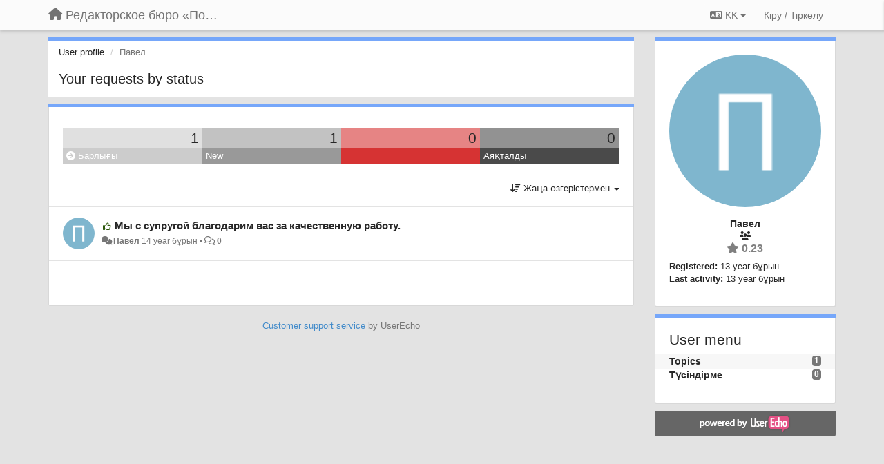

--- FILE ---
content_type: text/html; charset=utf-8
request_url: https://popravilam.userecho.com/users/20-pavel/topics/?lang=kk
body_size: 10206
content:
<!DOCTYPE html>
<html lang="kk" dir="ltr">
  <head>
    <meta charset="utf-8">
    <meta http-equiv="X-UA-Compatible" content="IE=edge">

    
    <meta name="viewport" content="width=device-width, initial-scale=1.0" />    

    <meta name="description" content="User profile">
    <meta name="author" content="">
    <meta name="apple-mobile-web-app-capable" content="yes">

    <title>Павел / Profile - Topics / Редакторское бюро «По правилам»</title>
    

    

    

    
    <link rel="apple-touch-icon" href="https://popravilam.userecho.com/s/attachments/9177/0/0/project_logo.png">
    

    


<script>
var initqueue = [];
var interface_mode = '';
var _uls_ls=(new Date()).getTime();
if (typeof __subfolder == 'undefined') var __subfolder='';

var _ue_globals=[];
_ue_globals['is_staff'] = false;
_ue_globals['lang_code'] = 'kk';
_ue_globals['lang_direction'] = 'ltr';
_ue_globals['datepicker_lang_code'] = 'kk';
_ue_globals['max_image_upload_size'] = 5242880;
_ue_globals['max_file_upload_size'] = 20971520;



_ue_globals['redactor_file_upload'] = false;

_ue_globals['redactor_ueactions'] = false;
_ue_globals['redactor_ue_ai'] = false;





function _checkYT(img){
	if(img.naturalHeight <= 90){
		var path = img.src;
		var altpath = path.replace('/maxresdefault.webp','/hqdefault.jpg').replace('/vi_webp/','/vi/');
		if (altpath != path){
			img.src = altpath;
		}
	}
}
</script>





    
    
    

    
    

    <link rel="stylesheet" href="/s/compress/css/output.ae92dd5887c7.css" type="text/css">

    

    <!-- HTML5 shim and Respond.js IE8 support of HTML5 elements and media queries -->
    <!--[if lt IE 9]>
      <script src="https://oss.maxcdn.com/libs/html5shiv/3.7.0/html5shiv.js"></script>
      <script src="https://oss.maxcdn.com/libs/respond.js/1.4.2/respond.min.js"></script>
    <![endif]-->

    



<style>

body {




}

/* Dashboard background color */


body {background-color: #E3E3E3;}

.module.module-topiclist .module-body {
  background-color: #E3E3E3;
}

/* Modules background color */
.panel {
background-color: #ffffff;
}

.ue_project_item {
background-color: #ffffff;
}

.module .module-body {
background-color: #ffffff;
}

.ue-content {
background-color: #ffffff;
}

.modal-content {
background-color: #ffffff;
}

.module-nav {
background-color: #ffffff;
}

.module-search .results-pane, .result-info {
background-color: #ffffff;
}

.module-topiclist .topic-item {
    background-color: #ffffff;
}

.module-topiclist .top-section {
    background-color: #ffffff;
    }

.module-topiclist .bottom-section {
    background-color: #ffffff;
    }

.navbar-nav .open .dropdown-menu {
    background-color: #ffffff;
}

.popover-title {
background-color: #f5f5f5;
}

.module-topiclist .tabbed ul.nav-pills, .module-topiclist .tabbed ul#tabs li.active a{
    background-color: #ffffff;
    color:#262626;
}


.dropdown-menu>li>a:hover, .btn-canned-response-dropdown .dropdown-menu>li>div.topic-item:hover {
 background-color: #ffffff;
}

/* Modules border color */

.panel-default {
border-color: #d8d8d8;
}

.ue-content table td {
border-color: #d8d8d8;
}

.ue-content table thead td {
    border-bottom: 3px solid #d8d8d8 !important;
}

.ue-content a.i_item_file:before{
    color: rgba(38,38,38,0.5) !important;
}

.module .module-body {
	border-color: #d8d8d8
}

.module {
    border-color: #d8d8d8
}

.form-control {
	border-color: #d8d8d8
}

.redactor-layer {
border-color: #d8d8d8
}

.admin-post-features {
border-bottom: 1px solid #d8d8d8;
}

.modal-header {
border-bottom: 1px solid #d8d8d8;
}

.modal-footer {
border-top: 1px solid #d8d8d8;
}

/*
.topic-solution {
border-color: #d8d8d8;
}
*/

/* Modules lighter color */



.bs-callout-info {
background-color: #f5f5f5;
}


.module-team h3 {
border-bottom: solid 1px #f5f5f5;
}

.comment-private {
background-color: #f5f5f5;
}

.comment-private .ue-content {
background-color: #f5f5f5;
}


.popover-content {
background-color: #ffffff;
}

.ue_project_item > div:first-child {
background-color: #f5f5f5;
}


.table-striped>tbody>tr:nth-child(odd)>td, .table-striped>tbody>tr:nth-child(odd)>th {
background-color: #f5f5f5;
}

.module .module-body .well {
background-color: #f5f5f5;
border-color:#d8d8d8;
}

.pagination>li>a, .pagination>li>span {
background-color: #f5f5f5;
border-color:#d8d8d8;
color:#262626;
}

.nav>li>a:hover, .nav>li>a:focus {
background-color: #f5f5f5;
}

.dropdown-menu {
background-color: #f5f5f5;
}

.dropdown-menu>li>a, .dropdown-menu>li>a:hover {
color:#262626;
}

.nav .open>a, .nav .open>a:hover, .nav .open>a:focus {
background-color: #f5f5f5;
}

.form-control {
background-color: #f5f5f5;
}

.form-control[disabled], .form-control[readonly], fieldset[disabled] .form-control{
background-color: #f5f5f5;
}

.editor-simulator {
  background: #f5f5f5;
  border: 1px solid #d8d8d8;
}

.redactor-layer {
    background-color: #f5f5f5;
}

/*
.redactor-box.redactor-styles-on {
  background-color: #ffffff;
}
*/
/*
body .redactor-box .ue-editor {
  background-color: #ffffff;
}*/
/*
.topic-solution {
background-color: #f5f5f5;
}
*/

/* Badge color */
.badge {
background-color: #
}

/* Font color */
.module-team .staff .username a {
    color:#262626;
}

.module-team .item-username a {
    color:#262626;
}

.ue_project_stats {
    color:#262626;
}


body, .module a,.widget .close  {
	color:#262626;
}

.user-mini-profile a {
    color:#262626;
}


.redactor-dropdown a {
    color: black;
}

.topic-header, .topic-item .topic-header a{
    color:#262626;
}


.form-control, .close {
    color:#262626;
}

.module-topiclist .topic-item:hover {
border-left: solid 4px rgba(38,38,38,0.5);
border-right: solid 4px rgba(38,38,38,0.5);
}


.comment-item:hover {
/*border-left: solid 4px rgba(38,38,38,0.5);
border-right: solid 4px rgba(38,38,38,0.5);
*/

background-color: rgba(245,245,245,0.8);
}

.frontend .navbar-fixed-top .dropdown-menu a {
    color:#262626;
}

/* Light font color */
.module-team .staff .title {
color: #7A7A7A;
}

.module-team .item-rating {
color: #7A7A7A;
}

/* Links color */
a {
color: #428bca;
}

.ue-content a {
color: #428bca;
}
.ue-content blockquote{
color:#262626;
}
.ue-content pre {
color:#262626;
background-color: #f5f5f5;
border-color: #d8d8d8;
word-break: keep-all;
}

.module-stats-topics h4 {
color: #428bca;
}

/* Navigation bar background color */
.frontend .navbar-fixed-top {
background-color: #fbfbfb;
}

.frontend .navbar-fixed-top .btn-default {
background-color: #fbfbfb;
}

.frontend .navbar {
border-color:#7F7F7F;
}

.frontend .navbar .nav>li>a:hover, .nav>li>a:focus {
background-color: #fbfbfb;
}

.frontend .navbar-fixed-top .nav .open>a,.frontend .navbar-fixed-top .nav .open>a:hover,.frontend .navbar-fixed-top .nav .open>a:focus {
background-color: #fbfbfb;
}

/* Navigation bar text color */
.frontend .navbar-fixed-top a, .frontend .navbar .nav > li > a {
color: #737373;
}

/* input group addons */
.input-group-addon {
background-color: #f5f5f5;
color: #262626;
border-color: #d8d8d8;
}

/*
.powered-by-ue-visibility .module-body {
background-color: #f5f5f5;
}
*/

.module-topiclist .topic-item.new-for-user,
.module-topiclist .topic-item.new-for-user .ue-content {
    background-color: #F2F5A9;
}




.module-categories ul > li.selected, .module-forums ul > li.selected, .module-user-profile-menu ul > li.selected{
background-color: rgba(245,245,245,0.8);
}














.powered-by-ue-visibility,
body .module.powered-by-ue-visibility,
body .module.powered-by-ue-visibility .module-body,
body .module.powered-by-ue-visibility .module-body a,
body .module.powered-by-ue-visibility .module-body a img{
    display: block !important;
    visibility: visible !important;
}
body .module.powered-by-ue-visibility .module-body a img{
    margin:auto;
}



</style>


    <link rel="shortcut icon" href="/s/images/favicon.ico" />



    
  </head>

<body class="frontend theme-default userprofile"  data-forum-id='1'>







    <div class="navbar navbar-fixed-top" role="navigation">
      <div class="container">

        


        <div class="navbar-header">
          <a class="navbar-brand" href="/"><i class="fas fa-home"></i><span class="hidden-sm placeholder"> Редакторское бюро «По правилам»</span></a>
        </div>

        <div class="collapse2 navbar-collapse2">
          <ul class="nav navbar-nav hidden-xs">
            
              
              
              
              
              
            

            

            
          </ul>


        
        <button type="button" class="btn btn-default pull-right nav-button visible-xs offcanvas-toggle" data-toggle="offcanvas" aria-label="Menu"><i class="fas fa-bars"></i></button>
        
        
        <ul class="nav nav-right hidden-xs">
          



  
  <li class="dropdown light only-icon language-selector">
    <a class="dropdown-toggle btn btn-default" data-toggle="dropdown" href="#">
      <i class="fas fa-language hidden-xs"></i> KK <b class="caret"></b>
    </a>
    <ul class="dropdown-menu pull-right">
      
        <li dir="ltr" onclick="$(this).find('a').click();"><a href="/users/20-pavel/topics/?lang=en">English (EN)</a></li>
      
        <li dir="ltr" onclick="$(this).find('a').click();"><a href="/users/20-pavel/topics/?lang=ru">Русский (RU)</a></li>
      
        <li dir="ltr" onclick="$(this).find('a').click();"><a href="/users/20-pavel/topics/?lang=es">Español (ES)</a></li>
      
        <li dir="ltr" onclick="$(this).find('a').click();"><a href="/users/20-pavel/topics/?lang=fr">Français (FR)</a></li>
      
        <li dir="ltr" onclick="$(this).find('a').click();"><a href="/users/20-pavel/topics/?lang=de">Deutsch (DE)</a></li>
      
        <li dir="ltr" onclick="$(this).find('a').click();"><a href="/users/20-pavel/topics/?lang=nl">Nederlands (NL)</a></li>
      
        <li dir="ltr" onclick="$(this).find('a').click();"><a href="/users/20-pavel/topics/?lang=is">Íslenska (IS)</a></li>
      
        <li dir="ltr" onclick="$(this).find('a').click();"><a href="/users/20-pavel/topics/?lang=et">Eesti (ET)</a></li>
      
        <li dir="ltr" onclick="$(this).find('a').click();"><a href="/users/20-pavel/topics/?lang=kk">Қазақша (KK)</a></li>
      
        <li dir="ltr" onclick="$(this).find('a').click();"><a href="/users/20-pavel/topics/?lang=uk">‪Українська‬ (UK)</a></li>
      
        <li dir="ltr" onclick="$(this).find('a').click();"><a href="/users/20-pavel/topics/?lang=ca">Català (CA)</a></li>
      
        <li dir="ltr" onclick="$(this).find('a').click();"><a href="/users/20-pavel/topics/?lang=pl">Polski (PL)</a></li>
      
    </ul>
  </li>




  
    <li class="link-signin"><a href="#" class="btn btn-default" onclick="showSigninPanel();return false;" aria-label="Кіру / Tiркелу"><span class="visible-xs visible-sm"><i style="padding-left: 3px;padding-right: 3px;" class="fas fa-sign-in-alt"></i></span><span class="hidden-xs hidden-sm">Кіру / Tiркелу</span></a></li>
  




<script>
function extractFullDomain(url){
	var location_array = url.split('/');
	var domain = "";
	for (i = 0; i < 3; i++) { 
    	domain += location_array[i];
    	if (i < 2) {
    		domain += "/";
    	}
	}
	return domain;
}
function showSigninPanel(locResult){
	
		params='';if (locResult) params = '?local_result='+escape(locResult);
		
		ue_modal({'src':'/dialog/signin/'+params, 'max-width':'500px', callback: function () {ueTriggerEvent(window, 'uesigninpopuploaded');}});
	
}



</script>


         </ul>
         


        </div><!-- /.nav-collapse -->


      </div><!-- /.container -->
    </div><!-- /.navbar -->

<div class="navbar-offcanvas">
<button class="btn btn-default back-button" data-toggle="offcanvas" aria-label="Menu"><i class="fas fa-chevron-right"></i></button>

<ul class="nav user-menu">
  



  
  <li class="dropdown light only-icon language-selector">
    <a class="dropdown-toggle btn btn-default" data-toggle="dropdown" href="#">
      <i class="fas fa-language hidden-xs"></i> KK <b class="caret"></b>
    </a>
    <ul class="dropdown-menu pull-right">
      
        <li dir="ltr" onclick="$(this).find('a').click();"><a href="/users/20-pavel/topics/?lang=en">English (EN)</a></li>
      
        <li dir="ltr" onclick="$(this).find('a').click();"><a href="/users/20-pavel/topics/?lang=ru">Русский (RU)</a></li>
      
        <li dir="ltr" onclick="$(this).find('a').click();"><a href="/users/20-pavel/topics/?lang=es">Español (ES)</a></li>
      
        <li dir="ltr" onclick="$(this).find('a').click();"><a href="/users/20-pavel/topics/?lang=fr">Français (FR)</a></li>
      
        <li dir="ltr" onclick="$(this).find('a').click();"><a href="/users/20-pavel/topics/?lang=de">Deutsch (DE)</a></li>
      
        <li dir="ltr" onclick="$(this).find('a').click();"><a href="/users/20-pavel/topics/?lang=nl">Nederlands (NL)</a></li>
      
        <li dir="ltr" onclick="$(this).find('a').click();"><a href="/users/20-pavel/topics/?lang=is">Íslenska (IS)</a></li>
      
        <li dir="ltr" onclick="$(this).find('a').click();"><a href="/users/20-pavel/topics/?lang=et">Eesti (ET)</a></li>
      
        <li dir="ltr" onclick="$(this).find('a').click();"><a href="/users/20-pavel/topics/?lang=kk">Қазақша (KK)</a></li>
      
        <li dir="ltr" onclick="$(this).find('a').click();"><a href="/users/20-pavel/topics/?lang=uk">‪Українська‬ (UK)</a></li>
      
        <li dir="ltr" onclick="$(this).find('a').click();"><a href="/users/20-pavel/topics/?lang=ca">Català (CA)</a></li>
      
        <li dir="ltr" onclick="$(this).find('a').click();"><a href="/users/20-pavel/topics/?lang=pl">Polski (PL)</a></li>
      
    </ul>
  </li>




  
    <li class="link-signin"><a href="#" class="btn btn-default" onclick="showSigninPanel();return false;" aria-label="Кіру / Tiркелу"><span class="visible-xs visible-sm"><i style="padding-left: 3px;padding-right: 3px;" class="fas fa-sign-in-alt"></i></span><span class="hidden-xs hidden-sm">Кіру / Tiркелу</span></a></li>
  




<script>
function extractFullDomain(url){
	var location_array = url.split('/');
	var domain = "";
	for (i = 0; i < 3; i++) { 
    	domain += location_array[i];
    	if (i < 2) {
    		domain += "/";
    	}
	}
	return domain;
}
function showSigninPanel(locResult){
	
		params='';if (locResult) params = '?local_result='+escape(locResult);
		
		ue_modal({'src':'/dialog/signin/'+params, 'max-width':'500px', callback: function () {ueTriggerEvent(window, 'uesigninpopuploaded');}});
	
}



</script>


</ul>

</div>





<div id="wrap">

    <div class="container">
      

      
      <div id="content-wrapper" class="row row-offcanvas row-offcanvas-right">




        <!-- main -->
        <div class="main-content col-xs-12 col-sm-8 col-md-9">
          <div class="row">
            





<div class="module module-nav">

	<ol class="breadcrumb" style="margin-bottom:0px;">
	  <li><a href="#">User profile</a></li>
	  <li class="active">Павел</li>
	  
    



	</ol>

	<div class='user-section-header'>
		<h3 class="main-header">Your requests by status</h3>
		
			
		
	</div>
</div>



<style>
.always_hide{
    display:none !important;
}

.module-topiclist #filter-topictype, .module-topiclist #id_user_filter_tag, .module-topiclist #filter-topicstatus{
    display:none !important;
}


</style>




   <div id="module_3" class="module module-topiclist" >
       	
        <div class="module-body">
       	

<div class="top-section">

<div id="mask_loading_module_3" class="m_loading_mask"><i class="fas fa-sync fa-spin fa-2x"></i></div>


<ol class="breadcrumb">

  <li>Forum: <b><a href="/communities/1-otzyivyi-klientov">Отзывы клиентов</a></b></li>

</ol>






<div class="m_usertopicstates">

<div class="table-wrapper">
<table style="width:100%;margin:10px 0px">
    <tr>
        
        <td class="counts" style="background-color:rgba(204, 204, 204, 0.6);width:25.0%;" onclick="mtopiclistActivateUserFilter('module_3', '0');return false;">
            1
        </td>
        
        <td class="counts" style="background-color:rgba(153, 153, 153, 0.6);width:25.0%;" onclick="mtopiclistActivateUserFilter('module_3', '1');return false;">
            1
        </td>
        
        <td class="counts" style="background-color:rgba(214, 51, 51, 0.6);width:25.0%;" onclick="mtopiclistActivateUserFilter('module_3', '-20');return false;">
            0
        </td>
        
        <td class="counts" style="background-color:rgba(74, 74, 74, 0.6);width:25.0%;" onclick="mtopiclistActivateUserFilter('module_3', '-21');return false;">
            0
        </td>
        
    </tr>
    <tr>
        
        <td class="sname active" id="status0" style="background-color:#CCCCCC;" onclick="mtopiclistActivateUserFilter('module_3', '0');return false;">
        <i class="fas fa-arrow-circle-right"></i> Барлығы
        </td>
        
        <td class="sname" id="status1" style="background-color:#999999;" onclick="mtopiclistActivateUserFilter('module_3', '1');return false;">
        <i class="fas fa-arrow-circle-right"></i> New
        </td>
        
        <td class="sname" id="status-20" style="background-color:#D63333;" onclick="mtopiclistActivateUserFilter('module_3', '-20');return false;">
        <i class="fas fa-arrow-circle-right"></i> 
        </td>
        
        <td class="sname" id="status-21" style="background-color:#4A4A4A;" onclick="mtopiclistActivateUserFilter('module_3', '-21');return false;">
        <i class="fas fa-arrow-circle-right"></i> Аяқталды
        </td>
        
    </tr>
</table>
</div>

</div>



<!-- header -->




<!-- by type - TABS -->

<!-- filters -->
<ul class="nav nav-pills">

  <!-- by type - COMBOBOX -->
  
  
  

  <!-- by status -->
  
  <li id="filter-topicstatus" class="dropdown" data-toggle="tooltip" title="Filter topics by status">
    <a class="dropdown-toggle filter-topicstatus" data-toggle="dropdown" href="#" onclick="mtopiclistShowTopicFilter('module_3',this); return false;">
      <span class="filter-name">МӘРТЕБЕ</span> <span class="badge" style="display:none">0</span> <b class="caret"></b>
    </a>
    <ul class="dropdown-menu dropdown-menu-withbadges"></ul>
  </li>
  

  <!-- by tag -->
  


  <!-- by assignee-->
     <li class="filter_user_tag active"><a><img style="width:19px;height:19px" class="avatar"src="https://cdn.userecho.com/characters/1055.png?1"/> <span id="user_filter_text" class="hidden-xs">Павел</span> <span class="close" href="#" style="padding-right:0px;padding-left:10px;margin-top:0px" onclick="mtopiclistDeactivateUserFilter('module_3');return false;">×</span></a></li>


  <!-- sorting -->
  
    <li id="dropdown-sort" class="dropdown pull-right" data-toggle="tooltip" title="Select sorting mode for topics">
    <a class="dropdown-toggle"
       href="#" data-toggle="dropdown">
        <i class="fas fa-sort-amount-down"></i> <span class="badge2" id="order_text">Жаңа өзгерістермен</span> <b class="caret"></b>
      </a>

    <ul class="dropdown-menu pull-right">
        
        <li onclick="mtopiclistChangeTopicOrder('module_3','updated');"><a href="#">Жаңа өзгерістермен</a></li>
        <li onclick="mtopiclistChangeTopicOrder('module_3','newest');"><a href="#">Аса жаңалары</a></li>
        <li onclick="mtopiclistChangeTopicOrder('module_3','comments');"><a href="#">Көбірек түсіндірме жасалатындар</a></li>
        
        
    </ul>
    </li>
  


</ul>

<!-- /filters -->



<div id="no_topic" style="display:none">
    
		No topics
    
</div>

</div>

<div class="topiclist-topics">
	

  







<!-- Topic item -->
<div id="topic-38" data-topic-mode="compact-list" data-topic-id="38" data-forum-id="1" class="topic-item topic-item-compact-list">

<div >








   	
       <div class="topic-avatar"><img class="avatar ajax-popover clickable" onclick="window.open('/users/20-pavel/topics/')" style="height:46px;width:46px;background-color:#7FB6CE;" src="https://cdn.userecho.com/characters/1055.png?1" data-popover-class="mini-profile" data-popover-object-id="20" data-popover-url="/dialog/user/20/mini-profile/" alt=""/>
</div>
    









    
    
    <div class="topic-status topic-status-1">
        
        
        <span class="label label-sm" style="background-color:#999999"></span>
        
        
    </div>
    
    
    
        
    

    


    <ul class="topic-actions" data-topic-id="38">
        
            
        
    </ul>
    

    

    


    
        
    <h3 class="topic-header">
        
            
            <span class="topic-type-image" title="Praises">

<i class="fa-fw far fa-thumbs-up" style="font-size:12px;color:#2B570A;"></i>


              
            </span>
            
            <a href='/communities/1/topics/38-myi-s-suprugoj-blagodarim-vas-za-kachestvennuyu-rabotu' target='_self'>Мы с супругой благодарим вас за качественную работу.</a>
        
    </h3>
    


    
    <div class="topic-details">
        <i class="fa-fw fas fa-comments icon-source" title="via Forum" data-html="true" rel="tooltip"></i><a class="ajax-popover" href="/users/20-pavel/topics/" data-popover-class="mini-profile" data-popover-object-id="20" data-popover-url="/dialog/user/20/mini-profile/">Павел</a> <span class="date-created" data-toggle="tooltip" title="Қыр. 20, 2011, 4:36 Т.Ж.">14 year бұрын</span>


        
        •
        
            
        

        <span class="topic-comment-count">
            <i class="far fa-comments"></i> <a href='/communities/1/topics/38-myi-s-suprugoj-blagodarim-vas-za-kachestvennuyu-rabotu' target='_self'>0</a>
        </span>

        <span id="fb38performer"></span>

        

        

    </div>
    


    


    

    

    

	


	

	<!-- voting & follow -->
	
    


  <!-- voting & follow -->
  <div class="actions-bar">
  <div style="display:none"><input type="hidden" name="csrfmiddlewaretoken" value="OBNwgjWWuAL2Bj1hvlVV1UgON74nyqtZdRv2HQ62Z2QnWrM8aJZrmsEvDQl81Mts"></div>
  


  <button  data-click-to-init="true" class="btn btn-default pull-right btn-follow" data-toggle="tooltip" data-follow-text="Follow" data-following-text="Following" title="When somebody makes an update here, you will get an email with the details" data-loading-text="<i class='fas fa-sync fa-spin'></i>" data-object-type="topic" data-object-id="38" data-action="follow"><i class="fas fa-envelope"></i> <span>Follow</span></button>

  </div>
    


    <!-- voting for kb -->
    

    </div>


    
    
    

    

</div>



  
</div>

<div class="bottom-section">
  <!-- paginator -->
  <div class="topiclist-paginator">﻿</div>
</div>

<script>

initqueue.push(function() {

__m_settings['module_3'] = []
__m_settings['module_3']['type_id'] = 0;
__m_settings['module_3']['order'] = 'updated';
__m_settings['module_3']['status'] = '0';
__m_settings['module_3']['tag'] = 'all';
__m_settings['module_3']['category_id'] = '0';
__m_settings['module_3']['count_on_page'] = 10;
__m_settings['module_3']['forum_id'] = 1;
__m_settings['module_3']['topic_mode'] = 3;
__m_settings['module_3']['topiclist_url'] = "/communities/1-otzyivyi-klientov/topics?order=updated&amp;type=0&amp;status=0&amp;tag=all";
__m_settings['module_3']['filter_user_id'] = 20;
__m_settings['module_3']['filter_user_type'] = 'author_or_collaborator';
__m_settings['module_3']['filter_user_activated'] = true;

__m_settings['module_3']['view'] = 'TopicList';
__m_settings['module_3']['save_page_hash'] = true;
setupImageZoom($('#module_3 .ue-content img'));


$(document).on("click","div#module_3 .topiclist-paginator .pagination a[data-page-id]",mtopiclistPaginatorClick);



//$('#module_3 div.topic-item').each(function(index) {$(this).addShowAll();});
$('#module_3 div.topic-text').each(function(index) {$(this).addShowAll();});

});



</script>


       	</div>
        
   </div>








          
          


          </div>

          
          <div class="row powered-by-ue-visibility">
            <div class="col-xs-12" style="text-align:center;">
              <p class="text-muted" style="margin-top: 10px;"><a href="https://userecho.com?pcode=pwbue_label_popravilam&amp;utm_source=pblv5&amp;utm_medium=cportal&amp;utm_campaign=pbue" target="_blank">Customer support service</a> by UserEcho</p>
            </div>
          </div>
          

        </div>
        <!-- /main -->



        <!-- right sidebar -->
        <div class="col-xs-8 col-sm-4 col-md-3 sidebar-offcanvas" id="sidebar" role="navigation">

          <div class="row">
            







	
		
	
    <div class="module" data-user-id="20">
    	<div class="module-body">
		<div class="text-center">
			<div id="id_div_avatar" class="user-avatar" style="position:relative;">
		    	<i class="fa-fw fas fa-lock user-blocked" title="Оқшауланды" style="margin: auto;position: absolute;top: 0; left: 0; bottom: 0; right: 0;height: 64px;font-size: 64px;color: rgba(64, 64, 64, 0.8);display:none;"></i>
				<img class="avatar ajax-popover clickable" onclick="window.open('/users/20-pavel/topics/')" style="height:256px;width:256px;background-color:#7FB6CE;" src="https://cdn.userecho.com/characters/1055.png?1" data-popover-class="mini-profile" data-popover-object-id="20" data-popover-url="/dialog/user/20/mini-profile/" alt=""/>

			</div>
			
			

			<div class="user-name">Павел</div>
		</div>
		
		<ul class="list-unstyled">
		
			<li class="text-center user_group_data" ><i class="fa-fw fas fa-users"></i>
				
			</li>

			<li class="item-rating text-center"><i class="fas fa-star"></i> 0.23</li>
		</ul>
		<ul class="list-unstyled">
			<li class="user-registered"><strong>Registered:</strong> <span title="Мамыр 20, 2013, 12:10 Т.Қ.">13 year бұрын</span></li>
			<li class="user-last-activity"><strong>Last activity:</strong> <span title="Мамыр 20, 2013, 12:10 Т.Қ.">13 year бұрын</span></li>
		</ul>

		
       	</div>
	</div>

	




    <div class="module module-user-profile-menu">
    	<div class="module-body">
    	<h3>User menu</h3>

	<ul>
	
		<li class="selected">
			<span class="badge pull-right">1</span>
			<a href="/users/20-pavel/topics/">Topics</a>
		</li>
	
		<li>
			<span class="badge pull-right">0</span>
			<a href="/users/20-pavel/comments/">Түсіндірме</a>
		</li>
	</ul>

	

	
	</ul>

       	</div>
	</div>



	







            
            
            <div class="module powered-by-ue-visibility">
              <div class="module-body" style="text-align:center;padding:5px;background-color: #666666;">
                <a href="https://userecho.com?pcode=pwbue_label_popravilam&amp;utm_source=pblv4&amp;utm_medium=cportal&amp;utm_campaign=pbue" target="_blank">
                  <img style="" alt="Powered by UserEcho" src="https://userecho.com/s/img/poweredby_ue.png">
                </a>
              </div>
            </div>
            
          </div>
        <!-- /sidebar -->
        </div><!--/span-->



    <div class="col-xs-12">
    <div class="row bottom-modules">

    

    </div>
    </div>


    </div><!--/row-->



    
    </div><!--/.container-->
    <div class="backdrop"></div>
    </div>




    <!-- Placeholder for modals -->
    <div id="popup_container" class="ue_modal"><div id="default_popup"></div></div>

    <!-- Bootstrap core JavaScript
    ================================================== -->
    <!-- Placed at the end of the document so the pages load faster -->
    <script src="/s/libs/jquery/3.6.0/jquery.min.js"></script>


<input type="hidden" name="csrfmiddlewaretoken" value="7mCt84mYTLrn0M9944u7EP40WTg3MDDIwCkZzBw4odwIlUU0JsyDZnsHMCxOfZDb">
<script>
if (typeof __m_settings == 'undefined') var __m_settings=[];
</script>




<!-- JSI18N START -->
<script>
'use strict';
{
  const globals = this;
  const django = globals.django || (globals.django = {});

  
  django.pluralidx = function(n) {
    const v = 0;
    if (typeof v === 'boolean') {
      return v ? 1 : 0;
    } else {
      return v;
    }
  };
  

  /* gettext library */

  django.catalog = django.catalog || {};
  
  const newcatalog = {
    "%(sel)s of %(cnt)s selected": [
      "%(cnt)s-\u04a3 %(sel)s-\u044b(\u0456) \u0442\u0430\u04a3\u0434\u0430\u043b\u0434\u044b"
    ],
    "6 a.m.": "06",
    "Available %s": "%s \u0431\u0430\u0440",
    "Cancel": "\u0411\u043e\u043b\u0434\u044b\u0440\u043c\u0430\u0443",
    "Choose a time": "\u0423\u0430\u049b\u044b\u0442\u0442\u044b \u0442\u0430\u04a3\u0434\u0430",
    "Filter": "\u0421\u04af\u0437\u0433\u0456\u0448",
    "Hide": "\u0416\u0430\u0441\u044b\u0440\u0443",
    "Midnight": "\u0422\u04af\u043d \u0436\u0430\u0440\u044b\u043c",
    "Noon": "\u0422\u0430\u043b\u0442\u04af\u0441",
    "Now": "\u049a\u0430\u0437\u0456\u0440",
    "Remove": "\u04e8\u0448\u0456\u0440\u0443(\u0436\u043e\u044e)",
    "Show": "\u041a\u04e9\u0440\u0441\u0435\u0442\u0443",
    "Today": "\u0411\u04af\u0433\u0456\u043d",
    "Tomorrow": "\u0415\u0440\u0442\u0435\u04a3",
    "Yesterday": "\u041a\u0435\u0448\u0435",
    "You have selected an action, and you haven't made any changes on individual fields. You're probably looking for the Go button rather than the Save button.": "\u0421\u0456\u0437 \u0421\u0430\u049b\u0442\u0430\u0443 \u0431\u0430\u0442\u044b\u0440\u043c\u0430\u0441\u044b\u043d\u0430 \u049b\u0430\u0440\u0430\u0493\u0430\u043d\u0434\u0430, Go(\u0410\u043b\u0493\u0430) \u0431\u0430\u0442\u044b\u0440\u043c\u0430\u0441\u044b\u043d \u0456\u0437\u0434\u0435\u043f \u043e\u0442\u044b\u0440\u0493\u0430\u043d \u0431\u043e\u043b\u0430\u0440\u0441\u044b\u0437, \u0441\u0435\u0431\u0435\u0431\u0456 \u0435\u0448\u049b\u0430\u043d\u0434\u0430\u0439 \u04e9\u0437\u0433\u0435\u0440\u0456\u0441 \u0436\u0430\u0441\u0430\u043c\u0430\u0439, \u04d9\u0440\u0435\u043a\u0435\u0442 \u0436\u0430\u0441\u0430\u0434\u044b\u04a3\u044b\u0437.",
    "You have selected an action, but you haven't saved your changes to individual fields yet. Please click OK to save. You'll need to re-run the action.": "\u0421\u0456\u0437 \u04e9\u0437 \u04e9\u0437\u0433\u0435\u0440\u0456\u0441\u0442\u0435\u0440\u0456\u04a3\u0456\u0437\u0434\u0456 \u0441\u0430\u049b\u0442\u0430\u043c\u0430\u0439, \u04d9\u0440\u0435\u043a\u0435\u0442 \u0436\u0430\u0441\u0430\u0434\u044b\u04a3\u044b\u0437. \u04e8\u0442\u0456\u043d\u0456\u0448, \u0441\u0430\u049b\u0442\u0430\u0443 \u04af\u0448\u0456\u043d \u041e\u041a \u0431\u0430\u0442\u044b\u0440\u043c\u0430\u0441\u044b\u043d \u0431\u0430\u0441\u044b\u04a3\u044b\u0437 \u0436\u04d9\u043d\u0435 \u04e9\u0437 \u04d9\u0440\u0435\u043a\u0435\u0442\u0456\u04a3\u0456\u0437\u0434\u0456 \u049b\u0430\u0439\u0442\u0430 \u0436\u0430\u0441\u0430\u043f \u043a\u04e9\u0440\u0456\u04a3\u0456\u0437. ",
    "You have unsaved changes on individual editable fields. If you run an action, your unsaved changes will be lost.": "\u0421\u0456\u0437\u0434\u0456\u04a3 \u0442\u04e9\u043c\u0435\u043d\u0434\u0435\u0433\u0456 \u04e9\u0437\u0433\u0435\u0440\u043c\u0435\u043b\u0456 \u0430\u043b\u0430\u04a3\u0434\u0430\u0440\u0434\u0430(fields) \u04e9\u0437\u0433\u0435\u0440\u0456\u0441\u0442\u0435\u0440\u0456\u04a3\u0456\u0437 \u0431\u0430\u0440. \u0415\u0433\u0435\u0440 \u0430\u0440\u0442\u044b\u049b \u04d9\u0440\u0435\u043a\u0435\u0442 \u0436\u0430\u0441\u0430\u0441\u0430\u04a3\u044b\u0437\u0431 \u0441\u0456\u0437 \u04e9\u0437\u0433\u0435\u0440\u0456\u0441\u0442\u0435\u0440\u0456\u04a3\u0456\u0437\u0434\u0456 \u0436\u043e\u0493\u0430\u043b\u0442\u0430\u0441\u044b\u0437."
  };
  for (const key in newcatalog) {
    django.catalog[key] = newcatalog[key];
  }
  

  if (!django.jsi18n_initialized) {
    django.gettext = function(msgid) {
      const value = django.catalog[msgid];
      if (typeof value === 'undefined') {
        return msgid;
      } else {
        return (typeof value === 'string') ? value : value[0];
      }
    };

    django.ngettext = function(singular, plural, count) {
      const value = django.catalog[singular];
      if (typeof value === 'undefined') {
        return (count == 1) ? singular : plural;
      } else {
        return value.constructor === Array ? value[django.pluralidx(count)] : value;
      }
    };

    django.gettext_noop = function(msgid) { return msgid; };

    django.pgettext = function(context, msgid) {
      let value = django.gettext(context + '\x04' + msgid);
      if (value.includes('\x04')) {
        value = msgid;
      }
      return value;
    };

    django.npgettext = function(context, singular, plural, count) {
      let value = django.ngettext(context + '\x04' + singular, context + '\x04' + plural, count);
      if (value.includes('\x04')) {
        value = django.ngettext(singular, plural, count);
      }
      return value;
    };

    django.interpolate = function(fmt, obj, named) {
      if (named) {
        return fmt.replace(/%\(\w+\)s/g, function(match){return String(obj[match.slice(2,-2)])});
      } else {
        return fmt.replace(/%s/g, function(match){return String(obj.shift())});
      }
    };


    /* formatting library */

    django.formats = {
    "DATETIME_FORMAT": "N j, Y, P",
    "DATETIME_INPUT_FORMATS": [
      "%Y-%m-%d %H:%M:%S",
      "%Y-%m-%d %H:%M:%S.%f",
      "%Y-%m-%d %H:%M",
      "%m/%d/%Y %H:%M:%S",
      "%m/%d/%Y %H:%M:%S.%f",
      "%m/%d/%Y %H:%M",
      "%m/%d/%y %H:%M:%S",
      "%m/%d/%y %H:%M:%S.%f",
      "%m/%d/%y %H:%M"
    ],
    "DATE_FORMAT": "N j, Y",
    "DATE_INPUT_FORMATS": [
      "%Y-%m-%d",
      "%m/%d/%Y",
      "%m/%d/%y",
      "%b %d %Y",
      "%b %d, %Y",
      "%d %b %Y",
      "%d %b, %Y",
      "%B %d %Y",
      "%B %d, %Y",
      "%d %B %Y",
      "%d %B, %Y"
    ],
    "DECIMAL_SEPARATOR": ".",
    "FIRST_DAY_OF_WEEK": 0,
    "MONTH_DAY_FORMAT": "F j",
    "NUMBER_GROUPING": 0,
    "SHORT_DATETIME_FORMAT": "m/d/Y P",
    "SHORT_DATE_FORMAT": "m/d/Y",
    "THOUSAND_SEPARATOR": ",",
    "TIME_FORMAT": "P",
    "TIME_INPUT_FORMATS": [
      "%H:%M:%S",
      "%H:%M:%S.%f",
      "%H:%M"
    ],
    "YEAR_MONTH_FORMAT": "F Y"
  };

    django.get_format = function(format_type) {
      const value = django.formats[format_type];
      if (typeof value === 'undefined') {
        return format_type;
      } else {
        return value;
      }
    };

    /* add to global namespace */
    globals.pluralidx = django.pluralidx;
    globals.gettext = django.gettext;
    globals.ngettext = django.ngettext;
    globals.gettext_noop = django.gettext_noop;
    globals.pgettext = django.pgettext;
    globals.npgettext = django.npgettext;
    globals.interpolate = django.interpolate;
    globals.get_format = django.get_format;

    django.jsi18n_initialized = true;
  }
};

</script>
<!-- JSI18N END -->

<script src="/s/compress/js/output.46215dcf2b1f.js"></script>


  
    <script src="/s/libs/bootstrap-datepicker/1.7.0/locales/bootstrap-datepicker.kk.min.js"></script>
  



<script>
$(document).ready(function() {
    


    
});


</script>



<script type="text/javascript">
var __m_settings = [];
</script>

<script type="text/javascript">
$(document).ready(function() {
    $('#m_topic_list #id_user_filter_tag').addClass('always_hide');
});
</script>


    

    <script>

    //Mobile IE fix
    if (navigator.userAgent.match(/IEMobile\/10\.0/) || navigator.userAgent.match(/WPDesktop/)) {
    var msViewportStyle = document.createElement("style");
    msViewportStyle.appendChild(
        document.createTextNode(
            "@-ms-viewport{width:auto!important}"
        )
    );
    document.getElementsByTagName("head")[0].
        appendChild(msViewportStyle);
    }
    //End mobile IE fix

    //Perform init
    $(document).ready(function() {
        //Run global init queue
        while (initqueue.length > 0) {(initqueue.shift())();}
    });

    function search() {
      $('.backdrop').fadeIn('fast');
      $('.results-pane').slideDown();

    }



    // navigate by pages and searches in history (back button in the browser)
    $(document).ready(function(){
        if ("onhashchange" in window) {
          $( window ).on( "hashchange", function( event ) {
            ueNavigateByHash();
          }).trigger('hashchange');
        };
    })

    $(document).ready(function(){
      $("span[data-rel]").tooltip({container: 'body'});
      $("a[data-rel]").tooltip({container: 'body'});
      $(".actions-bar button").tooltip({container: 'body'});
      $("[data-toggle=tooltip]").tooltip({container: 'body'});
      $("[rel=tooltip]").tooltip({container: 'body'});
    })

    </script>

    <script>

    Sentry.init({ dsn: 'https://d6e663a43b37aa5393452888c008fea9@sentry.userecho.com/7' });

    Sentry.configureScope(function(scope){
      scope.setUser({"id": "None","username": ""});
      scope.setExtra("project_id", "9177");
    });

    function iniFrame() {
      if ( window.location !== window.parent.location )
      {
          var data = {'window':window.location, 'parent': window.parent.location};
          console.log(data)
          if(!window.location.href.includes("widget")) {
            Sentry.captureMessage("Iframe detected: " + JSON.stringify(data));
          }

      }
      else {

      }
  }
  iniFrame();
  </script>



    

  <!-- USERECHO GA4 Google tag (gtag.js) -->
  
  
  <script async src="https://www.googletagmanager.com/gtag/js?id=G-KV4LQFT7ZN&l=dataLayerUE"></script>
  <script>
    window.dataLayerUE = window.dataLayerUE || []
    function ue_gtag_ga4() {
      dataLayerUE.push(arguments)
    }
    ue_gtag_ga4('js', new Date())
    ue_gtag_ga4('config', 'G-KV4LQFT7ZN', {
      ue_server_name: 'us4',
      ue_project_id: '9177'
    })
  </script>

  <script>
    function uegtagSend(action, params) {
      ue_gtag_ga4('send', action, params)
    }
    function trackEvent(category, action, label) {
      uegtagSend('event', { eventCategory: category, eventAction: action, eventLabel: label })
    }
    function gaTrackSearch(forum_id, search_path, search_text) {
      if (!search_text) return
      uegtagSend('search', search_text.toLowerCase())
    }
    function gaTrackSearchV3(search_text) {
      // uses for ue v3
      if (!search_text) return
      uegtagSend('search', search_text.toLowerCase())
    }
  </script>


    

  </body>
</html>
